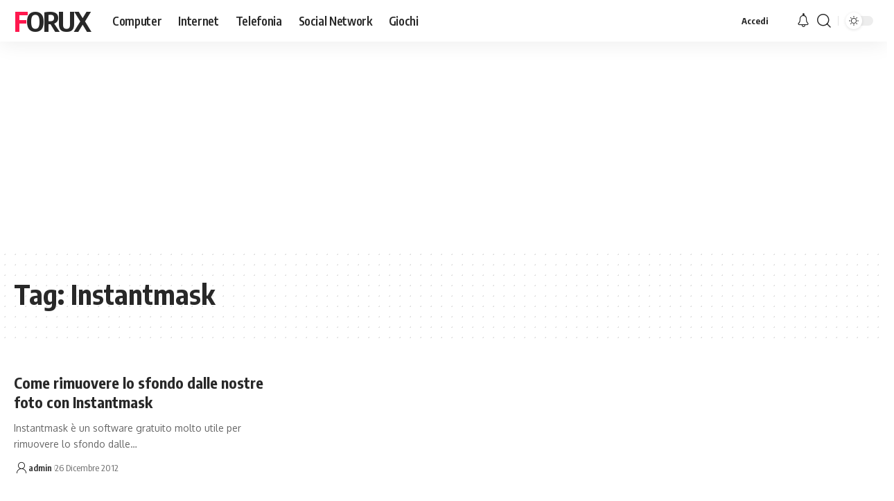

--- FILE ---
content_type: text/html; charset=utf-8
request_url: https://www.google.com/recaptcha/api2/aframe
body_size: 266
content:
<!DOCTYPE HTML><html><head><meta http-equiv="content-type" content="text/html; charset=UTF-8"></head><body><script nonce="0JMy6UaXkms1qh_3ou9zyA">/** Anti-fraud and anti-abuse applications only. See google.com/recaptcha */ try{var clients={'sodar':'https://pagead2.googlesyndication.com/pagead/sodar?'};window.addEventListener("message",function(a){try{if(a.source===window.parent){var b=JSON.parse(a.data);var c=clients[b['id']];if(c){var d=document.createElement('img');d.src=c+b['params']+'&rc='+(localStorage.getItem("rc::a")?sessionStorage.getItem("rc::b"):"");window.document.body.appendChild(d);sessionStorage.setItem("rc::e",parseInt(sessionStorage.getItem("rc::e")||0)+1);localStorage.setItem("rc::h",'1769103457940');}}}catch(b){}});window.parent.postMessage("_grecaptcha_ready", "*");}catch(b){}</script></body></html>